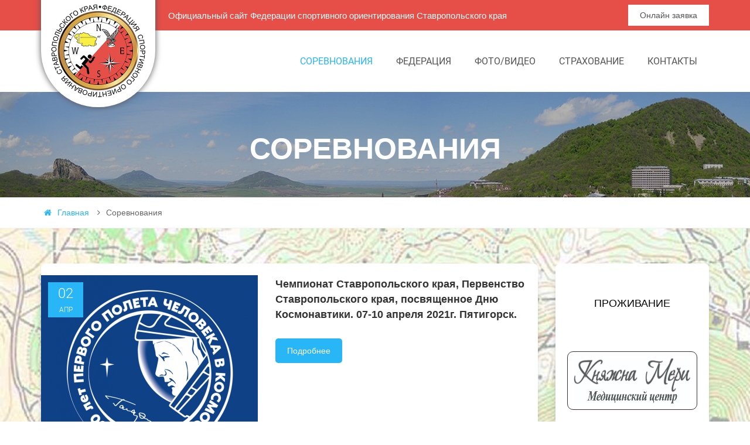

--- FILE ---
content_type: text/html; charset=UTF-8
request_url: https://www.fso-sk.ru/sport/filter/?month=4&year=2021
body_size: 6423
content:
<!DOCTYPE html>
<html class="no-js" lang="ru">
<head>

    <meta http-equiv="Content-Type" content="text/html; charset=UTF-8">

<meta http-equiv="x-ua-compatible" content="ie=edge">

<link rel="stylesheet" type="text/css" href="" />
<title>Соревнования | ФСО СК </title>

<meta name="keywords" content="" />
<meta name="description" content="Соревнования | Федерация спортивного ориентирования Ставропольского края" />

<meta name="viewport" content="width=device-width, initial-scale=1">

<!-- favicon
    ============================================ -->
<link rel="shortcut icon" type="image/x-icon" href="/favicon.ico">

<!-- Google Fonts
    ============================================ -->

<!-- Bootstrap CSS
    ============================================ -->
<link rel="stylesheet" href="/css/bootstrap.min.css">
<!-- Bootstrap CSS
    ============================================ -->
<link rel="stylesheet" href="/css/font-awesome.min.css">
<!-- owl.carousel CSS
    ============================================ -->
<link rel="stylesheet" href="/css/owl.carousel.css">
<link rel="stylesheet" href="/css/owl.theme.css">
<link rel="stylesheet" href="/css/owl.transitions.css">
<!-- jquery-ui CSS
    ============================================ -->
<link rel="stylesheet" href="/css/jquery-ui.css">
<!-- meanmenu CSS
    ============================================ -->
<link rel="stylesheet" href="/css/meanmenu.min.css">
<!-- animate CSS
    ============================================ -->
<link rel="stylesheet" href="/css/animate.css">
<!-- normalize CSS
    ============================================ -->
<link rel="stylesheet" href="/css/normalize.css">
<!-- Flat Icon CSS
    ============================================ -->
<link rel="stylesheet" href="/css/flaticon.css">

<!-- lightsldier CSS
    ============================================ -->
<link rel="stylesheet" href="/css/lightslider.css">

<!-- nivo slider CSS
    ============================================ -->
<link rel="stylesheet" href="/css/nivo-slider.css" type="text/css">
<link rel="stylesheet" href="/css/preview.css" type="text/css" media="screen">
<!-- main CSS
    ============================================ -->
<link rel="stylesheet" href="/css/main.css">
<!-- Fancybox CSS
    ============================================ -->
<link rel="stylesheet" href="/js/fancybox/css/jquery.fancybox.min.css">

<!-- style CSS
    ============================================ -->
<link rel="stylesheet" href="/css/style.css">
<!-- responsive CSS
    ============================================ -->
<link rel="stylesheet" href="/css/responsive.css">

<link rel="stylesheet" type="text/css" href="/js/swiper/css/swiper.min.css">
<!-- modernizr JS
    ============================================ -->
<script src="/js/modernizr-2.8.3.min.js"></script>




<link rel="stylesheet" href="/css/mycss/mystyles.css">
<link rel="stylesheet" href="/css/extended.css">


<script>
    var js_vars = {'csrf':'945516e30207a6ad3cdd4ef25fd4da6395ebd276','csrf_name':'csrf_token'};
</script>
<script src="https://www.google.com/recaptcha/api.js" async defer></script>
</head>

<body class="home-2">
<!--[if lt IE 8]> <p class="browserupgrade">You are using an <strong>outdated</strong> browser. Please <a href="http://browsehappy.com/">upgrade your browser</a> to improve your experience.</p> <![endif]-->
<!-- Header Area Start Here -->



<header>
    <div class="header-area">
        <div class="header-top-area">
            <div class="container">
                <div class="row">
                    <div class="col-lg-8 col-md-8 col-sm-6 col-xs-12">
                        <div class="header-top-area-left descriptor">Официальный сайт Федерации спортивного ориентирования Ставропольского края
                        </div>
                    </div>
                    <div class="col-lg-4 col-md-4 col-sm-6 col-xs-12">
                        <div class="header-top-area-right">

                            <nav>
<ul>
	<li><a href="https://orgeo.ru/event/index/region/stavropol/no_national/1">Онлайн заявка</a></li>
</ul>
</nav>


                        </div>
                    </div>
                </div>
            </div>
        </div>
        <div class="container">
            <div class="header">



                <div class="row">
                    <div class="col-lg-2 col-md-2 col-sm-3 col-xs-12">
                        <div class="main-logo">
                                <a href="/"><img src="/img/logo.png" alt="logo"></a>
                        </div>
                    </div>
                    <div class="col-lg-10 col-md-10 col-sm-12 col-xs-12">
                        <div class="main-menu-area">
                            <nav>

                                <ul class=""><li class=" active"><a class="" href="/sport/">Соревнования</a><ul class="level_2"><li class=""><a class="" href="/sport/kalendar_fso_sk__2019/">Календарь ФСО СК</a></li><li class=""><a class="" href="/sport/kalendar_fsor/">Календарь ФСОР</a></li><li class=""><a class="" href="/sport/pravila_sorevnovaniy/">Правила соревнований</a></li><li class=""><a class="" href="/sport/proekt/">Проекты</a><ul><li class=""><a class="" href="/sport/proekt/festival__orientirovanie_-__shahmatyi_na_begu/">Фестиваль  «Ориентирование -  шахматы на бегу»</a></li></ul></li><li class=""><a class="" href="/sport/kartyi/">Карты</a></li></ul></li><li class=""><a class="" href="/federatsiya/chlenyi_federatsii/">Федерация</a><ul class="level_2"><li class=""><a class="" href="/federatsiya/news/">Новости</a></li><li class=""><a class="" href="/federatsiya/prezident_i_prezidium/">Президент и президиум</a></li><li class=""><a class="" href="/federatsiya/chlenyi_federatsii/">Члены Федерации</a></li><li class=""><a class="" href="/federatsiya/kollegiya_sudey/">Коллегия судей</a></li><li class=""><a class="" href="/federatsiya/dokumentyi_federatsii/">Документы Федерации</a></li></ul></li><li class=""><a class="" href="/foto_video/">Фото/видео</a></li><li class=""><a class="" href="/insurance/">Страхование</a></li><li class=""><a class="" href="/contacts/">Контакты</a></li></ul>
                            </nav>
                        </div>
                    </div>
                </div>
            </div>

        </div>
    </div>
    <!-- mobile-menu-area start -->
    <div class="mobile-menu-area">
        <div class="container">
            <div class="mobile-logo">
                    <a href="/"><img src="/img/logo.png" alt="logo"></a>
            </div>
            <div class="header-top-area-right">
                <a target="_blank" href="http://sportident.ru/entry/">Онлайн заявка</a>
                <a target="_blank" href="http://sportident.ru/ol-kmv/">Онлайн результаты</a>
            </div>
            <div class="row">
                <div class="col-md-12">
                    <div class="mobile-menu">
                        <nav id="dropdown">

                            <ul class=""><li class=" active"><a class="" href="/sport/">Соревнования</a><ul class="level_2"><li class=""><a class="" href="/sport/kalendar_fso_sk__2019/">Календарь ФСО СК</a></li><li class=""><a class="" href="/sport/kalendar_fsor/">Календарь ФСОР</a></li><li class=""><a class="" href="/sport/pravila_sorevnovaniy/">Правила соревнований</a></li><li class=""><a class="" href="/sport/proekt/">Проекты</a><ul><li class=""><a class="" href="/sport/proekt/festival__orientirovanie_-__shahmatyi_na_begu/">Фестиваль  «Ориентирование -  шахматы на бегу»</a></li></ul></li><li class=""><a class="" href="/sport/kartyi/">Карты</a></li></ul></li><li class=""><a class="" href="/federatsiya/chlenyi_federatsii/">Федерация</a><ul class="level_2"><li class=""><a class="" href="/federatsiya/news/">Новости</a></li><li class=""><a class="" href="/federatsiya/prezident_i_prezidium/">Президент и президиум</a></li><li class=""><a class="" href="/federatsiya/chlenyi_federatsii/">Члены Федерации</a></li><li class=""><a class="" href="/federatsiya/kollegiya_sudey/">Коллегия судей</a></li><li class=""><a class="" href="/federatsiya/dokumentyi_federatsii/">Документы Федерации</a></li></ul></li><li class=""><a class="" href="/foto_video/">Фото/видео</a></li><li class=""><a class="" href="/insurance/">Страхование</a></li><li class=""><a class="" href="/contacts/">Контакты</a></li></ul>
                        </nav>
                    </div>
                </div>
            </div>
        </div>
    </div>
    <!-- mobile-menu-area end -->
</header><!-- Header Area End Here -->



<!-- bennar Section Start Here-->
<div class="header-bennar-area3" style="background-image: url(/content/section/head/big_7aa4e666f02fd713dabc3f3f256261c3.jpg)">
    <div class="bennar-content">
        <h1 class="page_h1">Соревнования</h1>

        
    </div>
</div>
<!-- bennar Section End Here-->


<!-- Breadcump Area Start Here -->
<div class="breadcumb-area">
    <div class="container">
        <div class="row">
            <div class="col-lg-12 col-md-12 col-sm-12 col-xs-12">
                <div class="breadcumb">

                    <ul class="">
<li><a href="/"><i class="fa fa-home"></i>Главная</a></li> <li class="active"><i class="fa fa-angle-right"></i>Соревнования</li></ul>
                </div>
            </div>
        </div>
    </div>
</div>
<!-- Breadcump Area End Here -->
<div class="blog-section-area">
    <div class="container">
        <div class="row">
            

            
            <div class="col-lg-9 col-md-9 col-sm-9 col-xs-12">
                <div class="blog-content-area">


                                                                        <div class="media blog-single padding-up">
                                <div class="pull-left images">

                                    <a href="/sport/chempionat_stavropolskogo_kraya_pervenstvo_stavropolskogo_kraya_posvyaschennoe_dnyu_kosmonavtiki_07-10_aprelya_2021g_pyatigorsk.html">
                                        <img src="/content/thumbs/sport/index/big_7e6c07d4321d55fbafacf31be0db52ce.png" alt="img">
                                    </a>

                                    <p>

                                        02                                        <span>апр</span>
                                    </p>

                                </div>

                                <div class="media-body blog-body">

                                    <h3 class="media-heading">
                                        <a href="/sport/chempionat_stavropolskogo_kraya_pervenstvo_stavropolskogo_kraya_posvyaschennoe_dnyu_kosmonavtiki_07-10_aprelya_2021g_pyatigorsk.html">Чемпионат Ставропольского края, Первенство Ставропольского края, посвященное Дню Космонавтики. 07-10 апреля 2021г. Пятигорск.</a>
                                    </h3>

                                    
                                    <p></p>
                                    <div class="read-more">
                                        <a href="/sport/chempionat_stavropolskogo_kraya_pervenstvo_stavropolskogo_kraya_posvyaschennoe_dnyu_kosmonavtiki_07-10_aprelya_2021g_pyatigorsk.html">Подробнее</a>
                                    </div>
                                </div>

                            </div>
                                            



                    
                </div>
            </div>

            <div class="col-lg-3 col-md-3 col-sm-3 col-xs-12">
    <div class="sidebar-area">


        




        <div class="sidebar-block">
<h2 style="text-align: center;">&nbsp;</h2>

<h2 style="text-align: center;"><font color="#000000">ПРОЖИВАНИЕ</font></h2>

<p>&nbsp;</p>

<div class="single-sidebar padding-up"><a href="http://www.meri-kmv.ru/"><img alt="" src="/content/images/%D0%9C%D0%B5%D1%80%D0%B8-01%281%29.jpg" style="width: 302px; height: 100px;" /></a>&nbsp;&nbsp;</div>

<div class="single-sidebar padding-up">&nbsp;</div>

<div class="single-sidebar padding-up">&nbsp;</div>
</div>



        <div class="single-sidebar padding-up">

    <div class="section-title">
        <h2>Архив</h2>
    </div>

    
        <ul>

                            <li>
                    <a href="/sport/filter/?month=1&year=2026">
                        январь 2026                        <span> (1)</span>
                    </a>
                </li>
                            <li>
                    <a href="/sport/filter/?month=12&year=2025">
                        декабрь 2025                        <span> (2)</span>
                    </a>
                </li>
                            <li>
                    <a href="/sport/filter/?month=11&year=2025">
                        ноябрь 2025                        <span> (5)</span>
                    </a>
                </li>
                            <li>
                    <a href="/sport/filter/?month=10&year=2025">
                        октябрь 2025                        <span> (3)</span>
                    </a>
                </li>
                            <li>
                    <a href="/sport/filter/?month=9&year=2025">
                        сентябрь 2025                        <span> (3)</span>
                    </a>
                </li>
                            <li>
                    <a href="/sport/filter/?month=8&year=2025">
                        август 2025                        <span> (1)</span>
                    </a>
                </li>
                            <li>
                    <a href="/sport/filter/?month=6&year=2025">
                        июнь 2025                        <span> (2)</span>
                    </a>
                </li>
                            <li>
                    <a href="/sport/filter/?month=5&year=2025">
                        май 2025                        <span> (1)</span>
                    </a>
                </li>
                            <li>
                    <a href="/sport/filter/?month=4&year=2025">
                        апрель 2025                        <span> (2)</span>
                    </a>
                </li>
                            <li>
                    <a href="/sport/filter/?month=3&year=2025">
                        март 2025                        <span> (2)</span>
                    </a>
                </li>
                            <li>
                    <a href="/sport/filter/?month=2&year=2025">
                        февраль 2025                        <span> (2)</span>
                    </a>
                </li>
                            <li>
                    <a href="/sport/filter/?month=1&year=2025">
                        январь 2025                        <span> (2)</span>
                    </a>
                </li>
                            <li>
                    <a href="/sport/filter/?month=12&year=2024">
                        декабрь 2024                        <span> (2)</span>
                    </a>
                </li>
                            <li>
                    <a href="/sport/filter/?month=11&year=2024">
                        ноябрь 2024                        <span> (1)</span>
                    </a>
                </li>
                            <li>
                    <a href="/sport/filter/?month=10&year=2024">
                        октябрь 2024                        <span> (3)</span>
                    </a>
                </li>
                            <li>
                    <a href="/sport/filter/?month=9&year=2024">
                        сентябрь 2024                        <span> (1)</span>
                    </a>
                </li>
                            <li>
                    <a href="/sport/filter/?month=8&year=2024">
                        август 2024                        <span> (1)</span>
                    </a>
                </li>
                            <li>
                    <a href="/sport/filter/?month=6&year=2024">
                        июнь 2024                        <span> (2)</span>
                    </a>
                </li>
                            <li>
                    <a href="/sport/filter/?month=5&year=2024">
                        май 2024                        <span> (1)</span>
                    </a>
                </li>
                            <li>
                    <a href="/sport/filter/?month=4&year=2024">
                        апрель 2024                        <span> (5)</span>
                    </a>
                </li>
                            <li>
                    <a href="/sport/filter/?month=3&year=2024">
                        март 2024                        <span> (7)</span>
                    </a>
                </li>
                            <li>
                    <a href="/sport/filter/?month=2&year=2024">
                        февраль 2024                        <span> (2)</span>
                    </a>
                </li>
                            <li>
                    <a href="/sport/filter/?month=1&year=2024">
                        январь 2024                        <span> (1)</span>
                    </a>
                </li>
                            <li>
                    <a href="/sport/filter/?month=12&year=2023">
                        декабрь 2023                        <span> (2)</span>
                    </a>
                </li>
                            <li>
                    <a href="/sport/filter/?month=11&year=2023">
                        ноябрь 2023                        <span> (2)</span>
                    </a>
                </li>
                            <li>
                    <a href="/sport/filter/?month=10&year=2023">
                        октябрь 2023                        <span> (3)</span>
                    </a>
                </li>
                            <li>
                    <a href="/sport/filter/?month=9&year=2023">
                        сентябрь 2023                        <span> (2)</span>
                    </a>
                </li>
                            <li>
                    <a href="/sport/filter/?month=8&year=2023">
                        август 2023                        <span> (2)</span>
                    </a>
                </li>
                            <li>
                    <a href="/sport/filter/?month=7&year=2023">
                        июль 2023                        <span> (1)</span>
                    </a>
                </li>
                            <li>
                    <a href="/sport/filter/?month=6&year=2023">
                        июнь 2023                        <span> (1)</span>
                    </a>
                </li>
                            <li>
                    <a href="/sport/filter/?month=4&year=2023">
                        апрель 2023                        <span> (4)</span>
                    </a>
                </li>
                            <li>
                    <a href="/sport/filter/?month=3&year=2023">
                        март 2023                        <span> (5)</span>
                    </a>
                </li>
                            <li>
                    <a href="/sport/filter/?month=1&year=2023">
                        январь 2023                        <span> (1)</span>
                    </a>
                </li>
                            <li>
                    <a href="/sport/filter/?month=12&year=2022">
                        декабрь 2022                        <span> (2)</span>
                    </a>
                </li>
                            <li>
                    <a href="/sport/filter/?month=11&year=2022">
                        ноябрь 2022                        <span> (1)</span>
                    </a>
                </li>
                            <li>
                    <a href="/sport/filter/?month=10&year=2022">
                        октябрь 2022                        <span> (4)</span>
                    </a>
                </li>
                            <li>
                    <a href="/sport/filter/?month=9&year=2022">
                        сентябрь 2022                        <span> (1)</span>
                    </a>
                </li>
                            <li>
                    <a href="/sport/filter/?month=8&year=2022">
                        август 2022                        <span> (1)</span>
                    </a>
                </li>
                            <li>
                    <a href="/sport/filter/?month=7&year=2022">
                        июль 2022                        <span> (1)</span>
                    </a>
                </li>
                            <li>
                    <a href="/sport/filter/?month=6&year=2022">
                        июнь 2022                        <span> (1)</span>
                    </a>
                </li>
                            <li>
                    <a href="/sport/filter/?month=5&year=2022">
                        май 2022                        <span> (3)</span>
                    </a>
                </li>
                            <li>
                    <a href="/sport/filter/?month=4&year=2022">
                        апрель 2022                        <span> (6)</span>
                    </a>
                </li>
                            <li>
                    <a href="/sport/filter/?month=3&year=2022">
                        март 2022                        <span> (6)</span>
                    </a>
                </li>
                            <li>
                    <a href="/sport/filter/?month=2&year=2022">
                        февраль 2022                        <span> (7)</span>
                    </a>
                </li>
                            <li>
                    <a href="/sport/filter/?month=1&year=2022">
                        январь 2022                        <span> (2)</span>
                    </a>
                </li>
                            <li>
                    <a href="/sport/filter/?month=12&year=2021">
                        декабрь 2021                        <span> (2)</span>
                    </a>
                </li>
                            <li>
                    <a href="/sport/filter/?month=10&year=2021">
                        октябрь 2021                        <span> (3)</span>
                    </a>
                </li>
                            <li>
                    <a href="/sport/filter/?month=9&year=2021">
                        сентябрь 2021                        <span> (2)</span>
                    </a>
                </li>
                            <li>
                    <a href="/sport/filter/?month=6&year=2021">
                        июнь 2021                        <span> (2)</span>
                    </a>
                </li>
                            <li>
                    <a href="/sport/filter/?month=5&year=2021">
                        май 2021                        <span> (4)</span>
                    </a>
                </li>
                            <li>
                    <a href="/sport/filter/?month=4&year=2021">
                        апрель 2021                        <span> (1)</span>
                    </a>
                </li>
                            <li>
                    <a href="/sport/filter/?month=3&year=2021">
                        март 2021                        <span> (4)</span>
                    </a>
                </li>
                            <li>
                    <a href="/sport/filter/?month=2&year=2021">
                        февраль 2021                        <span> (3)</span>
                    </a>
                </li>
                            <li>
                    <a href="/sport/filter/?month=1&year=2021">
                        январь 2021                        <span> (3)</span>
                    </a>
                </li>
                            <li>
                    <a href="/sport/filter/?month=12&year=2020">
                        декабрь 2020                        <span> (2)</span>
                    </a>
                </li>
                            <li>
                    <a href="/sport/filter/?month=11&year=2020">
                        ноябрь 2020                        <span> (2)</span>
                    </a>
                </li>
                            <li>
                    <a href="/sport/filter/?month=10&year=2020">
                        октябрь 2020                        <span> (2)</span>
                    </a>
                </li>
                            <li>
                    <a href="/sport/filter/?month=9&year=2020">
                        сентябрь 2020                        <span> (5)</span>
                    </a>
                </li>
                            <li>
                    <a href="/sport/filter/?month=8&year=2020">
                        август 2020                        <span> (2)</span>
                    </a>
                </li>
                            <li>
                    <a href="/sport/filter/?month=7&year=2020">
                        июль 2020                        <span> (1)</span>
                    </a>
                </li>
                            <li>
                    <a href="/sport/filter/?month=3&year=2020">
                        март 2020                        <span> (7)</span>
                    </a>
                </li>
                            <li>
                    <a href="/sport/filter/?month=2&year=2020">
                        февраль 2020                        <span> (2)</span>
                    </a>
                </li>
                            <li>
                    <a href="/sport/filter/?month=1&year=2020">
                        январь 2020                        <span> (2)</span>
                    </a>
                </li>
                            <li>
                    <a href="/sport/filter/?month=12&year=2019">
                        декабрь 2019                        <span> (2)</span>
                    </a>
                </li>
                            <li>
                    <a href="/sport/filter/?month=11&year=2019">
                        ноябрь 2019                        <span> (2)</span>
                    </a>
                </li>
                            <li>
                    <a href="/sport/filter/?month=10&year=2019">
                        октябрь 2019                        <span> (6)</span>
                    </a>
                </li>
                            <li>
                    <a href="/sport/filter/?month=9&year=2019">
                        сентябрь 2019                        <span> (3)</span>
                    </a>
                </li>
                            <li>
                    <a href="/sport/filter/?month=8&year=2019">
                        август 2019                        <span> (2)</span>
                    </a>
                </li>
                            <li>
                    <a href="/sport/filter/?month=6&year=2019">
                        июнь 2019                        <span> (2)</span>
                    </a>
                </li>
                            <li>
                    <a href="/sport/filter/?month=5&year=2019">
                        май 2019                        <span> (2)</span>
                    </a>
                </li>
                            <li>
                    <a href="/sport/filter/?month=4&year=2019">
                        апрель 2019                        <span> (3)</span>
                    </a>
                </li>
                            <li>
                    <a href="/sport/filter/?month=3&year=2019">
                        март 2019                        <span> (6)</span>
                    </a>
                </li>
                            <li>
                    <a href="/sport/filter/?month=2&year=2019">
                        февраль 2019                        <span> (2)</span>
                    </a>
                </li>
                            <li>
                    <a href="/sport/filter/?month=1&year=2019">
                        январь 2019                        <span> (2)</span>
                    </a>
                </li>
                            <li>
                    <a href="/sport/filter/?month=12&year=2018">
                        декабрь 2018                        <span> (3)</span>
                    </a>
                </li>
                            <li>
                    <a href="/sport/filter/?month=11&year=2018">
                        ноябрь 2018                        <span> (1)</span>
                    </a>
                </li>
                            <li>
                    <a href="/sport/filter/?month=10&year=2018">
                        октябрь 2018                        <span> (3)</span>
                    </a>
                </li>
                            <li>
                    <a href="/sport/filter/?month=9&year=2018">
                        сентябрь 2018                        <span> (2)</span>
                    </a>
                </li>
                            <li>
                    <a href="/sport/filter/?month=6&year=2018">
                        июнь 2018                        <span> (2)</span>
                    </a>
                </li>
                            <li>
                    <a href="/sport/filter/?month=5&year=2018">
                        май 2018                        <span> (2)</span>
                    </a>
                </li>
                            <li>
                    <a href="/sport/filter/?month=4&year=2018">
                        апрель 2018                        <span> (3)</span>
                    </a>
                </li>
                            <li>
                    <a href="/sport/filter/?month=3&year=2018">
                        март 2018                        <span> (6)</span>
                    </a>
                </li>
                            <li>
                    <a href="/sport/filter/?month=2&year=2018">
                        февраль 2018                        <span> (2)</span>
                    </a>
                </li>
                            <li>
                    <a href="/sport/filter/?month=1&year=2018">
                        январь 2018                        <span> (2)</span>
                    </a>
                </li>
                            <li>
                    <a href="/sport/filter/?month=12&year=2017">
                        декабрь 2017                        <span> (3)</span>
                    </a>
                </li>
                            <li>
                    <a href="/sport/filter/?month=11&year=2017">
                        ноябрь 2017                        <span> (1)</span>
                    </a>
                </li>
                            <li>
                    <a href="/sport/filter/?month=10&year=2017">
                        октябрь 2017                        <span> (4)</span>
                    </a>
                </li>
                            <li>
                    <a href="/sport/filter/?month=9&year=2017">
                        сентябрь 2017                        <span> (3)</span>
                    </a>
                </li>
                            <li>
                    <a href="/sport/filter/?month=8&year=2017">
                        август 2017                        <span> (4)</span>
                    </a>
                </li>
                            <li>
                    <a href="/sport/filter/?month=6&year=2017">
                        июнь 2017                        <span> (2)</span>
                    </a>
                </li>
                            <li>
                    <a href="/sport/filter/?month=5&year=2017">
                        май 2017                        <span> (2)</span>
                    </a>
                </li>
                            <li>
                    <a href="/sport/filter/?month=4&year=2017">
                        апрель 2017                        <span> (4)</span>
                    </a>
                </li>
                            <li>
                    <a href="/sport/filter/?month=3&year=2017">
                        март 2017                        <span> (2)</span>
                    </a>
                </li>
                            <li>
                    <a href="/sport/filter/?month=12&year=2016">
                        декабрь 2016                        <span> (1)</span>
                    </a>
                </li>
                            <li>
                    <a href="/sport/filter/?month=10&year=2016">
                        октябрь 2016                        <span> (3)</span>
                    </a>
                </li>
                            <li>
                    <a href="/sport/filter/?month=4&year=2016">
                        апрель 2016                        <span> (1)</span>
                    </a>
                </li>
                            <li>
                    <a href="/sport/filter/?month=12&year=2015">
                        декабрь 2015                        <span> (1)</span>
                    </a>
                </li>
                            <li>
                    <a href="/sport/filter/?month=10&year=2015">
                        октябрь 2015                        <span> (3)</span>
                    </a>
                </li>
            
        </ul>

    

</div>

        

    </div>
</div>


            
        </div>
    </div>
</div>




<!-- Footer area start here -->
<footer>
    <div class="footer-top-area">
        <div class="container">
            <div class="row">
                
                <div class="col-lg-3 col-md-3 col-sm-3 col-xs-12">
<div class="google-map-area">
<div id="googleMap" style="width:100%;height:180px;"><em></em></div>
<script>
                            function initialize() {
                                var mapOptions = {
                                    zoom: 15,
                                    scrollwheel: false,
                                    center: new google.maps.LatLng(44.140008,43.015353),
                                    zoomControl: true
                                };

                                var map = new google.maps.Map(document.getElementById('googleMap'), mapOptions);

                                var marker = new google.maps.Marker({position: map.getCenter(),  icon: '/img/map-marker.png', map: map});

                            }
                        </script></div>
</div>
                
                <div class="col-lg-3 col-md-3 col-sm-3 col-xs-12">
<div class="contact-us-area">
<h3>Контакты</h3>

<ul>
	<li>г. Железноводск, ул. Ленина, 58</li>
</ul>
</div>
</div>
                
                <div class="col-lg-3 col-md-3 col-sm-3 col-xs-12">
    <div class="recent-post-area">

        <a href="/federatsiya/sport/"><h3>Последние соревнования</h3> </a>

        <ul>
                                                <li>
                        <a href="/sport/novogodnie_vstrechi__-_2025.html">Новогодние встречи  - 2025</a>
                    </li>
                                    <li>
                        <a href="/sport/pamyati_druzey_7_dekabrya_2025_g_jeleznovodsk_san_dubrava.html">ПАМЯТИ ДРУЗЕЙ, 7 декабря 2025 г., Железноводск, сан. Дубрава</a>
                    </li>
                            
        </ul>
    </div>
</div>
                
                <div class="col-lg-3 col-md-3 col-sm-3 col-xs-12">
                    <div class="newslleter-area">

                        <div>
<h3>Рассылка</h3>

<p>Подпишитесь?</p>
</div>


                        <form
                            action="/ajax/ajax_subscribe_submit/"
                            enctype="multipart/form-data"
                            method="post"
                            data-form_scope="body"
                            data-success_modal=".js_success_subscribe"
                            data-auto_add_errors="true"
                            data-show_all_errors="true"
                            data-reset_form="true"
                            class="js_ajax_form"

                        >

                            <fieldset>
                                <div class="col-sm-12 acurate">
                                    <div class="form-group input-feild">
                                        <input name="Subscribe[email]" type="email" class="form-control" placeholder="E-mail">
                                        <i class="fa fa-envelope-o" aria-hidden="true"></i>
                                    </div>
                                </div>
                                <div class="col-sm-12 acurate">
                                    <div class="form-group">
                                        <button class="btn-send" type="submit">Подписаться</button>
                                    </div>
                                </div>
                            </fieldset>

                        </form>

                    </div>
                </div>

            </div>
        </div>
    </div>

    
    <div class="footer-bottom-area">
        <div class="container">
            <div class="row">
                <div class="col-lg-6 col-md-6 col-sm-6 col-xs-12">
                    <div class="footer-bottom-left">
                        <p>© 2026
                        <span>Создание сайтов&nbsp;<a href="//tempart.ru/" target="_blank">TempArt</a> </span>                        </p>
                    </div>
                </div>


                <div class="col-lg-6 col-md-6 col-sm-6 col-xs-12">

                    <div class="footer-bottom-right">
<ul>
	<li><a data-ss1487147261="1" href="https://vk.com/fsosk"><i aria-hidden="true" class="fa fa-vk"></i> </a></li>
	<!--li><a data-ss1487147261="1" href="#"><i class="fa fa-facebook"></i> </a></li>
	<li><a data-ss1487147261="1" href="#"><i aria-hidden="true" class="fa fa-twitter"></i> </a></li>
	<li><a data-ss1487147261="1" href="#"><i aria-hidden="true" class="fa fa-google-plus"></i> </a></li-->
	<li><a data-ss1487147261="1" href="https://www.youtube.com/channel/UCrp6g1PEv3WoRtgSefLpNbA"><i aria-hidden="true" class="fa fa-youtube-play"></i> </a></li>
	<!--li><a data-ss1487147261="1" href="#"><i aria-hidden="true" class="fa fa-instagram"></i> </a></li-->
</ul>
</div>

                </div>

                
            </div>
        </div>
    </div>
</footer><!-- Footer area End here -->


<div style="display: none;">
    <div class="box-modal js_success_subscribe">
        <div class="box-modal_close arcticmodal-close">закрыть</div>

        Спасибо за подписку
    </div>
</div>



<!-- jquery
============================================ -->
<script src="/js/jquery-1.11.3.min.js"></script>
<script src="/js/jquery-mobile.js"></script>
<!-- bootstrap JS
============================================ -->
<script src="/js/bootstrap.min.js"></script>
<!-- wow JS
============================================ -->
<!-- Nivo slider js
============================================ -->
<script src="/js/jquery.nivo.slider.js" type="text/javascript"></script>
<script src="/js/home.js" type="text/javascript"></script>
<!-- meanmenu JS
============================================ -->
<script src="/js/jquery.meanmenu.js"></script>
<!-- Lightslider JS
============================================ -->
<script src="/js/lightslider.js"></script>
<!-- owl.carousel JS
============================================ -->
<script src="/js/owl.carousel.min.js"></script>

<!-- Google Map js -->
<script src="https://maps.googleapis.com/maps/api/js?key=AIzaSyAoqbaono10rWL1PxVryvAWVKeLSwtQ5PY"></script>

<script>
    

    google.maps.event.addDomListener(window, 'load', initialize);
</script>
<!-- wow js -->
<script src="/js/wow.js"></script>
<!-- scrollUp JS
============================================ -->
<script src="/js/jquery.scrollUp.min.js"></script>
<!-- fancybox JS
============================================ -->
<script src="/js/jquery.fancybox.pack.js"></script>
<!-- plugins JS
============================================ -->
<script src="/js/plugins.js"></script>
<!-- main JS
============================================ -->
<script src="/js/main.js"></script>
<script src="/js/swiper/js/swiper.jquery.min.js"></script>
<script src="/js/fancybox/js/jquery.fancybox.min.js"></script>
<script>
    var swiper = new Swiper('.swiper-photo', {
        pagination: '.swiper-pagination-photo',
        paginationClickable: true,
        nextButton: '.swiper-button-next-photo',
        prevButton: '.swiper-button-prev-phpto',
        spaceBetween: 10,
        loop: true
    });

    var swiper = new Swiper('.swiper-video', {
        pagination: '.swiper-pagination-video',
        paginationClickable: true,
        nextButton: '.swiper-button-next-video',
        prevButton: '.swiper-button-prev-video',
        spaceBetween: 10,
        loop: true
    });
    $('.fancybox').fancybox({
        infobar : false,
        buttons : false,
        iframe : {
            css : {
                width : '600px'
            }
        },
        onComplete : function( instance, current ) {

            if ( instance.group.length > 1 && current.$placeholder ) {
                current.$placeholder.append('<a data-fancybox-next class="button-next" href="javascript:;"></a><a data-fancybox-previous class="button-previous" href="javascript:;"></a>');
            }

            current.$placeholder.append('<a data-fancybox-close class="button-close" href="javascript:;">×</a>');
        }
    });
</script>



<!-- arcticModal -->
<script src="/js/my_plugins/arcticmodal/jquery.arcticmodal-0.3.min.js"></script>
<link rel="stylesheet" href="/js/my_plugins/arcticmodal/jquery.arcticmodal-0.3.css">
<link rel="stylesheet" href="/js/my_plugins/arcticmodal/themes/simple.css">


<script src="/js/my_plugins/jquery.form.js"></script>
<script src="/js/my_plugins/jquery.maskedinput.min.js"></script>

<script src="/js/my_plugins/my.ajax.form.js"></script>
<script src="/js/my_plugins/my.common.js"></script>








</body>
</html>


--- FILE ---
content_type: text/css
request_url: https://www.fso-sk.ru/css/flaticon.css
body_size: 463
content:
	/*
  	Flaticon icon font: Flaticon
  	Creation date: 30/04/2016 11:39
  	*/

@font-face {
  font-family: "Flaticon";
  src: url("../fonts/Flaticon.eot");
  src: url("../fonts/Flaticon.eot?#iefix") format("embedded-opentype"),
       url("../fonts/Flaticon.woff") format("woff"),
       url("../fonts/Flaticon.ttf") format("truetype"),
       url("../fonts/Flaticon.svg#Flaticon") format("svg");
  font-weight: normal;
  font-style: normal;
}

@media screen and (-webkit-min-device-pixel-ratio:0) {
  @font-face {
    font-family: "Flaticon";
    src: url("./Flaticon.svg#Flaticon") format("svg");
  }
}

[class^="flaticon-"]:before, [class*=" flaticon-"]:before,
[class^="flaticon-"]:after, [class*=" flaticon-"]:after {   
font-family: Flaticon;
font-style: normal;
}

.flaticon-camp:before { content: "\f100"; }
.flaticon-man:before { content: "\f101"; }
.flaticon-sea:before { content: "\f102"; }
.flaticon-transport-1:before { content: "\f103"; }
.flaticon-transport-2:before { content: "\f104"; }
.flaticon-transport-3:before { content: "\f105"; }
.flaticon-transport:before { content: "\f106"; }
.flaticon-document:before { content: "\f107"; }
.flaticon-prize-badge-with-star-and-ribbon:before { content: "\f108"; }
.flaticon-trophy-cup-silhouette:before { content: "\f109"; }

--- FILE ---
content_type: text/css
request_url: https://www.fso-sk.ru/css/responsive.css
body_size: 1721
content:
/* Normal desktop :1600px. */
@media (min-width: 170px) and (max-width: 1600px) {
.header-area{margin:0;}
.nivo-directionNav a {top: 60%;}
.slider-content {  margin: 80px 0;}
.slider-1 h3 {  font-size: 35px;}
.slider-1 h1 { font-size: 50px;}
.home-page-room-area .single-room-area .feature-image .overley .view-room {margin: 70px auto;}
.client-logo-area .logo-area ul li {margin: 20px 45px 40px;}
.all-room-one-inner-area .all-rooms-inner-odd-area .odd-area-content-section {padding: 60px 0;}
.room-verstion-three-area .single-rooms-version-three-area h2 {font-size: 16px;}
.room-verstion-three-area .single-rooms-version-three-area h2 span span {font-size: 10px;}
.modal-content {  margin: 170px 0 0;}
.blog-section-area .blog-content-area .blog-single .blog-body h3 a {font-size: 18px;}

}
/* Normal desktop :992px. */
@media (min-width: 992px) and (max-width: 1169px) {
.header-area{margin:0;}
.slider-1 h3 {  font-size: 25px;}
.slider-1 h1 { font-size: 40px;}
.slider-content {  margin: 80px 0;}
.home-page-room-area .single-room-area .feature-image .overley .view-room {margin: 65px auto;}
.client-logo-area .logo-area ul li {margin: 40px;}
.all-room-one-inner-area .all-rooms-inner-odd-area .odd-area-content-section {padding: 70px 0;}
.room-verstion-three-area .single-rooms-version-three-area h2 {font-size: 15px;}
.single-activitie-area .single-page-activities-gellary .activities-single-image .overley a {margin: 40% auto;}
.header-area .header .main-menu-area ul li ul { left: inherit;  right: 0 !important;}
.header-area .header .header-top-area .header-top-area-right ul li.flag-menu ul {right: 0;left: inherit;}
.nivo-directionNav a {top: 60%;}

}

 
/* Tablet desktop :768px. */
@media (min-width: 768px) and (max-width: 991px) {
.mobile-menu-area{  display: block;
	min-height: 80px;
	right: 0;
	left: 0;
	background: rgba(255,255,255,0.7);
	z-index: 999;}
.header-area{display: none;}
.header-area{margin:0;}
.slider-1 h3 {  font-size: 25px;}
.slider-1 h1 { font-size: 40px;}
.slider-content {  margin-top: 0px;}
.home-page-room-area .single-room-area .feature-image .overley .view-room {margin: 45px auto;}
.client-logo-area .logo-area ul li {margin: 20px;}
.all-room-one-inner-area .all-rooms-inner-odd-area .odd-area-content-section {padding: 0px 0;}
.room-verstion-three-area .single-rooms-version-three-area h2 {font-size: 15px;}
.single-activitie-area .single-page-activities-gellary .activities-single-image .overley a {margin: 40% auto;}
.header-area .header .main-menu-area ul li ul { left: inherit;  right: 0 !important;}
.single-gallery img {  width: 100%;}
.general-facilitiy-area p {  padding: 0 30px;}
.modal-content {  margin: 312px 0 0;}
.header-bennar-area {padding: 10px 0 70px;}
	.header-top-area-right a {
		width: 140px;
		display: inline-block;
		background: #29b6f6;
		color: #fff;
		text-align: center;
		margin: 5px 0px;
		padding: 8px 0;
	}


}

@media (max-width: 1200px) {
	.header-top-area-right  ul li a {
		padding: 10px 10px;
	}
	.client-logo-area .logo-area ul li {
		margin-left: 0 !important;
		margin-right: 0 !important;
		max-width: 170px;
	}
	.logo-area img {
		max-width: 90%;
	}
	.client-logo-area .logo-area ul li a {
		display: inline-block;
	}
}

@media (max-width: 991px) {
	.mobile-logo {
		max-width: 70px;
		position: absolute;
	}
}

 
/* small mobile :320px. */
@media (max-width: 767px) {

.mobile-menu-area{  display: block;}
.header-area{display: none;}
.header-area{margin:0;}
.slider-1 h3 {  font-size: 25px;}
.slider-1 h1 { font-size: 40px;}
.slider-content {  margin-top: 0px;}
.home-page-room-area .single-room-area .feature-image .overley .view-room {margin: 45px auto;}
.client-logo-area .logo-area ul li {margin: 20px;}
.all-room-one-inner-area .all-rooms-inner-odd-area .odd-area-content-section {padding: 0px 0;}
.room-verstion-three-area .single-rooms-version-three-area h2 {font-size: 15px;}
.single-activitie-area .single-page-activities-gellary .activities-single-image .overley a {margin: 40% auto;}
.header-area .header .main-menu-area ul li ul { left: inherit;  right: 0 !important;}
.single-gallery img {  width: 100%;}
.general-facilitiy-area p {  padding: 0 30px;}
.modal-content {  margin: 312px 0 0;}
.header-bennar-area, .header-bennar-area2, .header-bennar-area3{padding: 10px 0 70px;}
.contact-us-area {  margin: 22px 0;}
.footer-bottom-area .footer-bottom-right {  text-align: center;  margin-top: 15px;}
.all-room-one-inner-area .single-rooms1-area .rooms1-facility-area h2, .single-room-details-area .room-details-area h2, .blog-body h3.media-heading {  margin-top: 20px;}
.section-title h2 {  margin-top: 20px;}
.single-activitie-area .single-activities-content .wedding-price-area {margin: 0 0 15px;}
.single-blog-page-area .single-blog-content-area .next-prvius-area .left ul li {line-height: 20px;}
.single-blog-page-area .single-blog-content-area .next-prvius-area .right ul li, .single-blog-page-area .single-blog-content-area .next-prvius-area .right ul li {line-height: 20px;}
.padding-left{  padding-left: 15px;}
.padding-right {  padding-right: 15px;}
.header-bennar-area1 .bennar-content h2,
.header-bennar-area2 .bennar-content h2,
.header-bennar-area .bennar-content h2,
.header-bennar-area3 .bennar-content h2 {font-size: 30px;  margin-top: 50px;}
.header-bennar-area, .header-bennar-area2, .header-bennar-area3, .header-bennar-area1, .all-activitie-area, .single-activitie-area{padding: 10px 0 70px;}
	.header-top-area-right a {
		width: 140px;
		display: inline-block;
		background: #29b6f6;
		color: #fff;
		text-align: center;
		margin: 5px 0px;
		padding: 8px 0;
	}
}
 
/* Large Mobile :480px. */
@media only screen and (min-width: 480px) and (max-width: 767px) {
.container {width:450px}
.mobile-menu-area{  display: block; min-height: 80px;
	right: 0;
	left: 0;
	background: rgba(255,255,255,0.7);
	z-index: 999;}
.header-area{display: none;}
.header-area{margin:0;}
.slider-1 h3 {  font-size: 25px;}
.slider-1 h1 { font-size: 40px;}
.slider-content {  margin-top: 0px;}
.home-page-room-area .single-room-area .feature-image .overley .view-room {margin: 45px auto;}
.client-logo-area .logo-area ul li {margin: 20px;}
.all-room-one-inner-area .all-rooms-inner-odd-area .odd-area-content-section {padding: 0px 0;}
.room-verstion-three-area .single-rooms-version-three-area h2 {font-size: 15px;}
.single-activitie-area .single-page-activities-gellary .activities-single-image .overley a {margin: 40% auto;}
.header-area .header .main-menu-area ul li ul { left: inherit;  right: 0 !important;}
.single-gallery img {  width: 100%;}
.general-facilitiy-area p {  padding: 0 30px;}
.modal-content {  margin: 312px 0 0;}
.header-bennar-area, .header-bennar-area2, .header-bennar-area3{padding: 10px 0 70px;}
.contact-us-area {  margin: 22px 0;}
.footer-bottom-area .footer-bottom-right {  text-align: center;  margin-top: 15px;}
.all-room-one-inner-area .single-rooms1-area .rooms1-facility-area h2, .single-room-details-area .room-details-area h2, .blog-body h3.media-heading {  margin-top: 20px;}
.section-title h2 {  margin-top: 20px;}
.single-activitie-area .single-activities-content .wedding-price-area {margin: 0 0 15px;}
.single-blog-page-area .single-blog-content-area .next-prvius-area .left ul li {line-height: 20px;}
.single-blog-page-area .single-blog-content-area .next-prvius-area .right ul li, .single-blog-page-area .single-blog-content-area .next-prvius-area .right ul li {line-height: 20px;}
.padding-left{  padding-left: 15px;}
.padding-right {  padding-right: 15px;}
.header-bennar-area1 .bennar-content h2,
.header-bennar-area2 .bennar-content h2,
.header-bennar-area .bennar-content h2,
.header-bennar-area3 .bennar-content h2 {font-size: 30px;  margin-top: 50px;}
.header-bennar-area, .header-bennar-area2, .header-bennar-area3, .header-bennar-area1, .all-activitie-area, .single-activitie-area{padding: 10px 0 70px;}
.slider-content, .nivo-directionNav{display: none;}
}
@media (max-width: 480px) {
	.mobile-menu-area{  display: block; min-height: 90px;
		right: 0;
		left: 0;
		background: rgba(255,255,255,0.7);
		z-index: 999;}
	.header-area{display: none;}
	.header-area{margin:0;}
	.slider-content, .nivo-directionNav{display: none;}
	.home-page-room-area .single-room-area .feature-image .overley .view-room {margin: 130px auto;}
	.client-logo-area .logo-area ul li {margin: 20px;}
	.all-room-one-inner-area .all-rooms-inner-odd-area .odd-area-content-section {padding: 20px 0;}
	.room-verstion-three-area .single-rooms-version-three-area h2 {font-size: 15px;margin-bottom: 40px;}
	.single-activitie-area .single-page-activities-gellary .activities-single-image .overley a {margin: 40% auto;}
	.header-area .header .main-menu-area ul li ul { left: inherit;  right: 0 !important;}
	.single-gallery img {  width: 100%;}
	.general-facilitiy-area p {  padding: 0 30px;}
	.modal-content {  margin: 312px 0 0;}
	.header-bennar-area, .header-bennar-area2, .header-bennar-area3, .header-bennar-area1, .all-activitie-area, .single-activitie-area{padding: 10px 0 70px;}
	.contact-us-area {  margin: 22px 0;}
	.footer-bottom-area .footer-bottom-right {  text-align: center;  margin-top: 15px;}
	.all-room-one-inner-area .single-rooms1-area .rooms1-facility-area h2, .single-room-details-area .room-details-area h2, .blog-body h3.media-heading {  margin-top: 20px;}
	.section-title h2 {  margin-top: 20px;}
	.single-activitie-area .single-activities-content .wedding-price-area {margin: 0 0 15px;}
	.single-blog-page-area .single-blog-content-area .next-prvius-area .left ul li {line-height: 20px;}
	.single-blog-page-area .single-blog-content-area .next-prvius-area .right ul li, .single-blog-page-area .single-blog-content-area .next-prvius-area .right ul li {line-height: 20px;}
	.padding-left{  padding-left: 15px;}
	.padding-right {  padding-right: 15px;}
	.footer-bottom-area .footer-bottom-left p { text-align: center;}
	.home-page-nature-area .home-page-nature h2, .general-facilitiy-area h2 {font-size: 24px;}
	.home-page-nature-area .home-page-nature h3, .rooms-two-page-area .single-rooms-area-two .content-area h2{font-size: 20px;}
	.all-room-one-inner-area .all-rooms-inner-odd-area .odd-area-content-section p {  padding: 0 10px;}
	.general-facilitiy-area h4 span { margin: 15px 0px; display: block;}
	.slider-bottom-area,
	.home-page-room-area,
	.home-page-nature-area,
	.home-page-gallery-area,
	.footer-bottom-area,
	.footer-top-area,
	.home-two-testimonial-area,
	.all-room-one-inner-area,
	.rooms-two-page-area {  padding: 10px 0;}
	.margin-top{margin-top: 20px}
	.rooms-two-page-area .single-rooms-area-two ul li {margin: 15px 25px;}
	.rooms-two-page-area .single-rooms-area-two ul li:last-child {  float: left;}
	.room-verstion-three-area .single-rooms-version-three-area h2 a {  color: #333333;  display: block;margin-bottom: 10px;}
	.room-verstion-three-area .single-rooms-version-three-area h2 span {  float: left; }
	.header-bennar-area1 .bennar-content h2,
	.header-bennar-area2 .bennar-content h2,
	.header-bennar-area .bennar-content h2,
	.header-bennar-area3 .bennar-content h2 {font-size: 30px;  margin-top: 50px;}



}
@media (max-width: 320px) {
	.mobile-menu-area{  display: block;}
	.header-area{display: none;}
	.header-area{margin:0;}
	.slider-content, .nivo-directionNav{display: none;}
	.home-page-room-area .single-room-area .feature-image .overley .view-room {margin: 80px auto;}
	.client-logo-area .logo-area ul li {margin: 20px;}
	.all-room-one-inner-area .all-rooms-inner-odd-area .odd-area-content-section {padding: 20px 0;}
	.room-verstion-three-area .single-rooms-version-three-area h2 {font-size: 15px;margin-bottom: 40px;}
	.single-activitie-area .single-page-activities-gellary .activities-single-image .overley a {margin: 40% auto;}
	.header-area .header .main-menu-area ul li ul { left: inherit;  right: 0 !important;}
	.single-gallery img {  width: 100%;}
	.general-facilitiy-area p {  padding: 0 30px;}
	.modal-content {  margin: 312px 0 0;}
	.header-bennar-area, .header-bennar-area2, .header-bennar-area3, .header-bennar-area1, .all-activitie-area, .single-activitie-area{padding: 10px 0 70px;}
	.contact-us-area {  margin: 22px 0;}
	.footer-bottom-area .footer-bottom-right {  text-align: center;  margin-top: 15px;}
	.all-room-one-inner-area .single-rooms1-area .rooms1-facility-area h2, .single-room-details-area .room-details-area h2, .blog-body h3.media-heading {  margin-top: 20px;}
	.section-title h2 {  margin-top: 20px;}
	.single-activitie-area .single-activities-content .wedding-price-area {margin: 0 0 15px;}
	.single-blog-page-area .single-blog-content-area .next-prvius-area .left ul li {line-height: 20px;}
	.single-blog-page-area .single-blog-content-area .next-prvius-area .right ul li, .single-blog-page-area .single-blog-content-area .next-prvius-area .right ul li {line-height: 20px;}
	.padding-left{  padding-left: 15px;}
	.padding-right {  padding-right: 15px;}
	.footer-bottom-area .footer-bottom-left p { text-align: center;}
	.home-page-nature-area .home-page-nature h2, .general-facilitiy-area h2 {font-size: 24px;}
	.home-page-nature-area .home-page-nature h3, .rooms-two-page-area .single-rooms-area-two .content-area h2{font-size: 20px;}
	.all-room-one-inner-area .all-rooms-inner-odd-area .odd-area-content-section p {  padding: 0 10px;}
	.general-facilitiy-area h4 span { margin: 15px 0px; display: block;}
	.slider-bottom-area,
	.home-page-room-area,
	.home-page-nature-area,
	.home-page-gallery-area,
	.footer-bottom-area,
	.footer-top-area,
	.home-two-testimonial-area,
	.all-room-one-inner-area,
	.rooms-two-page-area {  padding: 10px 0;}
	.margin-top{margin-top: 20px}
	.rooms-two-page-area .single-rooms-area-two ul li {margin: 15px 25px;}
	.rooms-two-page-area .single-rooms-area-two ul li:last-child {  float: left;}
	.room-verstion-three-area .single-rooms-version-three-area h2 a {  color: #333333;  display: block;margin-bottom: 10px;}
	.room-verstion-three-area .single-rooms-version-three-area h2 span {  float: left; }
	.header-bennar-area1 .bennar-content h2,
	.header-bennar-area2 .bennar-content h2,
	.header-bennar-area .bennar-content h2,
	.header-bennar-area3 .bennar-content h2 {font-size: 30px;  margin-top: 50px;}
	.header-top-area-right a {
		width: 132px;
		display: block;
		font-size: 13px;
	}


}

.home-video iframe {
	max-width: 100%;
}
 


--- FILE ---
content_type: application/javascript
request_url: https://www.fso-sk.ru/js/home.js
body_size: 901
content:
(function($) {
    "use strict";

    //---------------------------------------------
    //Nivo slider
    //---------------------------------------------

        jQuery(document).ready(function($) {
            //Below is Support for Swiping the Homepage Feature (using custom complied version of jQuery Mobile v1.2)
            if (jQuery.support.touch) {
							$('#ensign-nivoslider').nivoSlider({
									effect: 'slideInRight',
									slices: 15,
									boxCols: 8,
									boxRows: 4,
									animSpeed: 500,
									pauseTime: 5000,
									startSlide: 0,
									directionNav: true,
									controlNavThumbs: false,
									pauseOnHover: false,
									manualAdvance: false
							});
                //First, Remove Hover Next and Previous Arrows on Touch Devices. Don't need them really.
                $('a.nivo-nextNav').css('visibility', 'hidden');
                $('a.nivo-prevNav').css('visibility', 'hidden');
                //Then Finish Up swipeleft and swiperight
                $('#ensign-nivoslider').bind('swipeleft', function(e) {
                    $('#ensign-nivoslider img').attr("data-transition", "slideInLeft");
                    $('a.nivo-nextNav').trigger('click');
                    e.stopImmediatePropagation();
                    return false;
                });
                $('#ensign-nivoslider').bind('swiperight', function(e) {
                    $('#ensign-nivoslider img').attr("data-transition", "slideInRight");
                    $('a.nivo-prevNav').trigger('click');
                    e.stopImmediatePropagation();
                    return false;
                });
            } else {
							$('#ensign-nivoslider').nivoSlider({
									effect: 'slideInRight',
									slices: 15,
									boxCols: 8,
									boxRows: 4,
									animSpeed: 500,
									pauseTime: 5000,
									startSlide: 0,
									directionNav: true,
									controlNavThumbs: false,
									pauseOnHover: false,
									manualAdvance: false
							});
            }
        });

				jQuery(document).ready(function($) {
            //Below is Support for Swiping the Homepage Feature (using custom complied version of jQuery Mobile v1.2)
            if (jQuery.support.touch) {
							$('#ensign-nivoslider-2').nivoSlider({
					        effect: 'fade',
					        slices: 15,
					        boxCols: 8,
					        boxRows: 4,
					        animSpeed: 500,
					        pauseTime: 5000,
					        startSlide: 0,
					        directionNav: false,
					        controlNavThumbs: false,
					        pauseOnHover: false,
					        manualAdvance: false
					    });
                //First, Remove Hover Next and Previous Arrows on Touch Devices. Don't need them really.
                $('a.nivo-nextNav').css('visibility', 'hidden');
                $('a.nivo-prevNav').css('visibility', 'hidden');
                //Then Finish Up swipeleft and swiperight
                $('#ensign-nivoslider-2').bind('swipeleft', function(e) {
                    $('#ensign-nivoslider-2 img').attr("data-transition", "slideInLeft");
                    $('a.nivo-nextNav').trigger('click');
                    e.stopImmediatePropagation();
                    return false;
                });
                $('#ensign-nivoslider-2').bind('swiperight', function(e) {
                    $('#ensign-nivoslider-2 img').attr("data-transition", "slideInRight");
                    $('a.nivo-prevNav').trigger('click');
                    e.stopImmediatePropagation();
                    return false;
                });
            } else {
							$('#ensign-nivoslider-2').nivoSlider({
					        effect: 'fade',
					        slices: 15,
					        boxCols: 8,
					        boxRows: 4,
					        animSpeed: 500,
					        pauseTime: 5000,
					        startSlide: 0,
					        directionNav: false,
					        controlNavThumbs: false,
					        pauseOnHover: false,
					        manualAdvance: false
					    });
            }
        });

				jQuery(document).ready(function($) {
            //Below is Support for Swiping the Homepage Feature (using custom complied version of jQuery Mobile v1.2)
            if (jQuery.support.touch) {
							$('#ensign-nivoslider-3').nivoSlider({
					        effect: 'fade',
					        slices: 15,
					        boxCols: 8,
					        boxRows: 4,
					        animSpeed: 500,
					        pauseTime: 5000,
					        startSlide: 0,
					        directionNav: false,
					        controlNavThumbs: false,
					        pauseOnHover: false,
					        manualAdvance: false
					    });
                //First, Remove Hover Next and Previous Arrows on Touch Devices. Don't need them really.
                $('a.nivo-nextNav').css('visibility', 'hidden');
                $('a.nivo-prevNav').css('visibility', 'hidden');
                //Then Finish Up swipeleft and swiperight
                $('#ensign-nivoslider-3').bind('swipeleft', function(e) {
                    $('#ensign-nivoslider-3 img').attr("data-transition", "slideInLeft");
                    $('a.nivo-nextNav').trigger('click');
                    e.stopImmediatePropagation();
                    return false;
                });
                $('#ensign-nivoslider-3').bind('swiperight', function(e) {
                    $('#ensign-nivoslider-3 img').attr("data-transition", "slideInRight");
                    $('a.nivo-prevNav').trigger('click');
                    e.stopImmediatePropagation();
                    return false;
                });
            } else {
							$('#ensign-nivoslider-3').nivoSlider({
					        effect: 'fade',
					        slices: 15,
					        boxCols: 8,
					        boxRows: 4,
					        animSpeed: 500,
					        pauseTime: 5000,
					        startSlide: 0,
					        directionNav: false,
					        controlNavThumbs: false,
					        pauseOnHover: false,
					        manualAdvance: false
					    });
            }
        });

    // $('#ensign-nivoslider').nivoSlider({
    //     effect: 'slideInRight',
    //     slices: 15,
    //     boxCols: 8,
    //     boxRows: 4,
    //     animSpeed: 500,
    //     pauseTime: 5000,
    //     startSlide: 0,
    //     directionNav: true,
    //     controlNavThumbs: false,
    //     pauseOnHover: false,
    //     manualAdvance: false
    // });
		//
    // $('#ensign-nivoslider-2').nivoSlider({
    //     effect: 'fade',
    //     slices: 15,
    //     boxCols: 8,
    //     boxRows: 4,
    //     animSpeed: 500,
    //     pauseTime: 5000,
    //     startSlide: 0,
    //     directionNav: false,
    //     controlNavThumbs: false,
    //     pauseOnHover: false,
    //     manualAdvance: false
    // });
		//
    // $('#ensign-nivoslider-3').nivoSlider({
    //     effect: 'fade',
    //     slices: 15,
    //     boxCols: 8,
    //     boxRows: 4,
    //     animSpeed: 500,
    //     pauseTime: 5000,
    //     startSlide: 0,
    //     directionNav: false,
    //     controlNavThumbs: false,
    //     pauseOnHover: false,
    //     manualAdvance: false
    // });
})(jQuery);


--- FILE ---
content_type: application/javascript
request_url: https://www.fso-sk.ru/js/jquery-mobile.js
body_size: 3932
content:
/*! jQuery Mobile v1.3.1 | Copyright 2010, 2013 jQuery Foundation, Inc. | jquery.org/license */

(function(e,t,n){typeof define=="function"&&define.amd?define(["jquery"],function(r){return n(r,e,t),r.mobile}):n(e.jQuery,e,t)})(this,document,function(e,t,n,r){(function(e,t,n,r){function x(e){while(e&&typeof e.originalEvent!="undefined")e=e.originalEvent;return e}function T(t,n){var i=t.type,s,o,a,l,c,h,p,d,v;t=e.Event(t),t.type=n,s=t.originalEvent,o=e.event.props,i.search(/^(mouse|click)/)>-1&&(o=f);if(s)for(p=o.length,l;p;)l=o[--p],t[l]=s[l];i.search(/mouse(down|up)|click/)>-1&&!t.which&&(t.which=1);if(i.search(/^touch/)!==-1){a=x(s),i=a.touches,c=a.changedTouches,h=i&&i.length?i[0]:c&&c.length?c[0]:r;if(h)for(d=0,v=u.length;d<v;d++)l=u[d],t[l]=h[l]}return t}function N(t){var n={},r,s;while(t){r=e.data(t,i);for(s in r)r[s]&&(n[s]=n.hasVirtualBinding=!0);t=t.parentNode}return n}function C(t,n){var r;while(t){r=e.data(t,i);if(r&&(!n||r[n]))return t;t=t.parentNode}return null}function k(){g=!1}function L(){g=!0}function A(){E=0,v.length=0,m=!1,L()}function O(){k()}function M(){_(),c=setTimeout(function(){c=0,A()},e.vmouse.resetTimerDuration)}function _(){c&&(clearTimeout(c),c=0)}function D(t,n,r){var i;if(r&&r[t]||!r&&C(n.target,t))i=T(n,t),e(n.target).trigger(i);return i}function P(t){var n=e.data(t.target,s);if(!m&&(!E||E!==n)){var r=D("v"+t.type,t);r&&(r.isDefaultPrevented()&&t.preventDefault(),r.isPropagationStopped()&&t.stopPropagation(),r.isImmediatePropagationStopped()&&t.stopImmediatePropagation())}}function H(t){var n=x(t).touches,r,i;if(n&&n.length===1){r=t.target,i=N(r);if(i.hasVirtualBinding){E=w++,e.data(r,s,E),_(),O(),d=!1;var o=x(t).touches[0];h=o.pageX,p=o.pageY,D("vmouseover",t,i),D("vmousedown",t,i)}}}function B(e){if(g)return;d||D("vmousecancel",e,N(e.target)),d=!0,M()}function j(t){if(g)return;var n=x(t).touches[0],r=d,i=e.vmouse.moveDistanceThreshold,s=N(t.target);d=d||Math.abs(n.pageX-h)>i||Math.abs(n.pageY-p)>i,d&&!r&&D("vmousecancel",t,s),D("vmousemove",t,s),M()}function F(e){if(g)return;L();var t=N(e.target),n;D("vmouseup",e,t);if(!d){var r=D("vclick",e,t);r&&r.isDefaultPrevented()&&(n=x(e).changedTouches[0],v.push({touchID:E,x:n.clientX,y:n.clientY}),m=!0)}D("vmouseout",e,t),d=!1,M()}function I(t){var n=e.data(t,i),r;if(n)for(r in n)if(n[r])return!0;return!1}function q(){}function R(t){var n=t.substr(1);return{setup:function(r,s){I(this)||e.data(this,i,{});var o=e.data(this,i);o[t]=!0,l[t]=(l[t]||0)+1,l[t]===1&&b.bind(n,P),e(this).bind(n,q),y&&(l.touchstart=(l.touchstart||0)+1,l.touchstart===1&&b.bind("touchstart",H).bind("touchend",F).bind("touchmove",j).bind("scroll",B))},teardown:function(r,s){--l[t],l[t]||b.unbind(n,P),y&&(--l.touchstart,l.touchstart||b.unbind("touchstart",H).unbind("touchmove",j).unbind("touchend",F).unbind("scroll",B));var o=e(this),u=e.data(this,i);u&&(u[t]=!1),o.unbind(n,q),I(this)||o.removeData(i)}}}var i="virtualMouseBindings",s="virtualTouchID",o="vmouseover vmousedown vmousemove vmouseup vclick vmouseout vmousecancel".split(" "),u="clientX clientY pageX pageY screenX screenY".split(" "),a=e.event.mouseHooks?e.event.mouseHooks.props:[],f=e.event.props.concat(a),l={},c=0,h=0,p=0,d=!1,v=[],m=!1,g=!1,y="addEventListener"in n,b=e(n),w=1,E=0,S;e.vmouse={moveDistanceThreshold:10,clickDistanceThreshold:10,resetTimerDuration:1500};for(var U=0;U<o.length;U++)e.event.special[o[U]]=R(o[U]);y&&n.addEventListener("click",function(t){var n=v.length,r=t.target,i,o,u,a,f,l;if(n){i=t.clientX,o=t.clientY,S=e.vmouse.clickDistanceThreshold,u=r;while(u){for(a=0;a<n;a++){f=v[a],l=0;if(u===r&&Math.abs(f.x-i)<S&&Math.abs(f.y-o)<S||e.data(u,s)===f.touchID){t.preventDefault(),t.stopPropagation();return}}u=u.parentNode}}},!0)})(e,t,n),function(e){e.mobile={}}(e),function(e,t){var r={touch:"ontouchend"in n};e.mobile.support=e.mobile.support||{},e.extend(e.support,r),e.extend(e.mobile.support,r)}(e),function(e,t,r){function l(t,n,r){var i=r.type;r.type=n,e.event.dispatch.call(t,r),r.type=i}var i=e(n);e.each("touchstart touchmove touchend tap taphold swipe swipeleft swiperight scrollstart scrollstop".split(" "),function(t,n){e.fn[n]=function(e){return e?this.bind(n,e):this.trigger(n)},e.attrFn&&(e.attrFn[n]=!0)});var s=e.mobile.support.touch,o="touchmove scroll",u=s?"touchstart":"mousedown",a=s?"touchend":"mouseup",f=s?"touchmove":"mousemove";e.event.special.scrollstart={enabled:!0,setup:function(){function s(e,n){r=n,l(t,r?"scrollstart":"scrollstop",e)}var t=this,n=e(t),r,i;n.bind(o,function(t){if(!e.event.special.scrollstart.enabled)return;r||s(t,!0),clearTimeout(i),i=setTimeout(function(){s(t,!1)},50)})}},e.event.special.tap={tapholdThreshold:750,setup:function(){var t=this,n=e(t);n.bind("vmousedown",function(r){function a(){clearTimeout(u)}function f(){a(),n.unbind("vclick",c).unbind("vmouseup",a),i.unbind("vmousecancel",f)}function c(e){f(),s===e.target&&l(t,"tap",e)}if(r.which&&r.which!==1)return!1;var s=r.target,o=r.originalEvent,u;n.bind("vmouseup",a).bind("vclick",c),i.bind("vmousecancel",f),u=setTimeout(function(){l(t,"taphold",e.Event("taphold",{target:s}))},e.event.special.tap.tapholdThreshold)})}},e.event.special.swipe={scrollSupressionThreshold:30,durationThreshold:1e3,horizontalDistanceThreshold:30,verticalDistanceThreshold:75,start:function(t){var n=t.originalEvent.touches?t.originalEvent.touches[0]:t;return{time:(new Date).getTime(),coords:[n.pageX,n.pageY],origin:e(t.target)}},stop:function(e){var t=e.originalEvent.touches?e.originalEvent.touches[0]:e;return{time:(new Date).getTime(),coords:[t.pageX,t.pageY]}},handleSwipe:function(t,n){n.time-t.time<e.event.special.swipe.durationThreshold&&Math.abs(t.coords[0]-n.coords[0])>e.event.special.swipe.horizontalDistanceThreshold&&Math.abs(t.coords[1]-n.coords[1])<e.event.special.swipe.verticalDistanceThreshold&&t.origin.trigger("swipe").trigger(t.coords[0]>n.coords[0]?"swipeleft":"swiperight")},setup:function(){var t=this,n=e(t);n.bind(u,function(t){function o(t){if(!i)return;s=e.event.special.swipe.stop(t),Math.abs(i.coords[0]-s.coords[0])>e.event.special.swipe.scrollSupressionThreshold&&t.preventDefault()}var i=e.event.special.swipe.start(t),s;n.bind(f,o).one(a,function(){n.unbind(f,o),i&&s&&e.event.special.swipe.handleSwipe(i,s),i=s=r})})}},e.each({scrollstop:"scrollstart",taphold:"tap",swipeleft:"swipe",swiperight:"swipe"},function(t,n){e.event.special[t]={setup:function(){e(this).bind(n,e.noop)}}})}(e,this),function(e,t,r){var i={};e.mobile=e.extend(e.mobile,{version:"1.3.1",ns:"",subPageUrlKey:"ui-page",activePageClass:"ui-page-active",activeBtnClass:"ui-btn-active",focusClass:"ui-focus",ajaxEnabled:!0,hashListeningEnabled:!0,linkBindingEnabled:!0,defaultPageTransition:"fade",maxTransitionWidth:!1,minScrollBack:250,touchOverflowEnabled:!1,defaultDialogTransition:"pop",pageLoadErrorMessage:"Error Loading Page",pageLoadErrorMessageTheme:"e",phonegapNavigationEnabled:!1,autoInitializePage:!0,pushStateEnabled:!0,ignoreContentEnabled:!1,orientationChangeEnabled:!0,buttonMarkup:{hoverDelay:200},window:e(t),document:e(n),keyCode:{ALT:18,BACKSPACE:8,CAPS_LOCK:20,COMMA:188,COMMAND:91,COMMAND_LEFT:91,COMMAND_RIGHT:93,CONTROL:17,DELETE:46,DOWN:40,END:35,ENTER:13,ESCAPE:27,HOME:36,INSERT:45,LEFT:37,MENU:93,NUMPAD_ADD:107,NUMPAD_DECIMAL:110,NUMPAD_DIVIDE:111,NUMPAD_ENTER:108,NUMPAD_MULTIPLY:106,NUMPAD_SUBTRACT:109,PAGE_DOWN:34,PAGE_UP:33,PERIOD:190,RIGHT:39,SHIFT:16,SPACE:32,TAB:9,UP:38,WINDOWS:91},behaviors:{},silentScroll:function(n){e.type(n)!=="number"&&(n=e.mobile.defaultHomeScroll),e.event.special.scrollstart.enabled=!1,setTimeout(function(){t.scrollTo(0,n),e.mobile.document.trigger("silentscroll",{x:0,y:n})},20),setTimeout(function(){e.event.special.scrollstart.enabled=!0},150)},nsNormalizeDict:i,nsNormalize:function(t){if(!t)return;return i[t]||(i[t]=e.camelCase(e.mobile.ns+t))},getInheritedTheme:function(e,t){var n=e[0],r="",i=/ui-(bar|body|overlay)-([a-z])\b/,s,o;while(n){s=n.className||"";if(s&&(o=i.exec(s))&&(r=o[2]))break;n=n.parentNode}return r||t||"a"},closestPageData:function(e){return e.closest(':jqmData(role="page"), :jqmData(role="dialog")').data("mobile-page")},enhanceable:function(e){return this.haveParents(e,"enhance")},hijackable:function(e){return this.haveParents(e,"ajax")},haveParents:function(t,n){if(!e.mobile.ignoreContentEnabled)return t;var r=t.length,i=e(),s,o,u;for(var a=0;a<r;a++){o=t.eq(a),u=!1,s=t[a];while(s){var f=s.getAttribute?s.getAttribute("data-"+e.mobile.ns+n):"";if(f==="false"){u=!0;break}s=s.parentNode}u||(i=i.add(o))}return i},getScreenHeight:function(){return t.innerHeight||e.mobile.window.height()}},e.mobile),e.fn.jqmData=function(t,n){var i;return typeof t!="undefined"&&(t&&(t=e.mobile.nsNormalize(t)),arguments.length<2||n===r?i=this.data(t):i=this.data(t,n)),i},e.jqmData=function(t,n,r){var i;return typeof n!="undefined"&&(i=e.data(t,n?e.mobile.nsNormalize(n):n,r)),i},e.fn.jqmRemoveData=function(t){return this.removeData(e.mobile.nsNormalize(t))},e.jqmRemoveData=function(t,n){return e.removeData(t,e.mobile.nsNormalize(n))},e.fn.removeWithDependents=function(){e.removeWithDependents(this)},e.removeWithDependents=function(t){var n=e(t);(n.jqmData("dependents")||e()).remove(),n.remove()},e.fn.addDependents=function(t){e.addDependents(e(this),t)},e.addDependents=function(t,n){var r=e(t).jqmData("dependents")||e();e(t).jqmData("dependents",e.merge(r,n))},e.fn.getEncodedText=function(){return e("<div/>").text(e(this).text()).html()},e.fn.jqmEnhanceable=function(){return e.mobile.enhanceable(this)},e.fn.jqmHijackable=function(){return e.mobile.hijackable(this)};var s=e.find,o=/:jqmData\(([^)]*)\)/g;e.find=function(t,n,r,i){return t=t.replace(o,"[data-"+(e.mobile.ns||"")+"$1]"),s.call(this,t,n,r,i)},e.extend(e.find,s),e.find.matches=function(t,n){return e.find(t,null,null,n)},e.find.matchesSelector=function(t,n){return e.find(n,null,null,[t]).length>0}}(e,this)});
